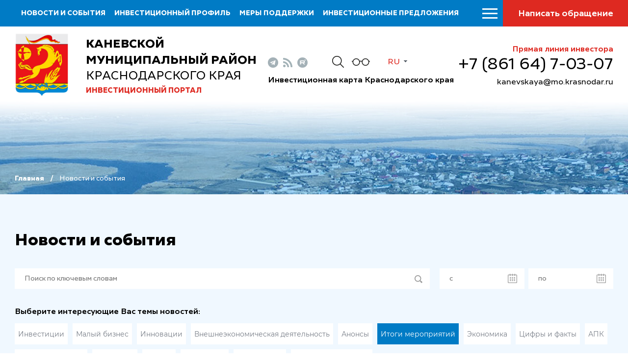

--- FILE ---
content_type: text/html; charset=windows-1251
request_url: https://kaninvest.ru/ru/news/?theme%5B0%5D=44&PAGEN_1=141
body_size: 11344
content:
<!DOCTYPE html>
<html lang="ru">
    <head>
        <meta name="viewport" content="width=device-width">
		<link rel="shortcut icon" type="image/x-icon" href="/bitrix/templates/adaptive.ru/favicon.ico" />
		<!--link rel="stylesheet" type="text/css" href="/bitrix/templates/adaptive.ru/common.css" /-->
		<meta http-equiv="Content-Type" content="text/html; charset=windows-1251" />
<meta name="robots" content="index, follow" />
<link href="/bitrix/cache/css/s1/adaptive.ru/kernel_main/kernel_main.css?16854725559387" type="text/css"  rel="stylesheet" />
<link href="/bitrix/cache/css/s1/adaptive.ru/template_5636b65e3214414eae986dd130332aa8/template_5636b65e3214414eae986dd130332aa8_2f79bdb2336e3a834f49df6de8ca1d00.css?168547255513449" type="text/css"  data-template-style="true"  rel="stylesheet" />
<script type="text/javascript">if(!window.BX)window.BX={message:function(mess){if(typeof mess=='object') for(var i in mess) BX.message[i]=mess[i]; return true;}};</script>
<script type="text/javascript">(window.BX||top.BX).message({'JS_CORE_LOADING':'Загрузка...','JS_CORE_NO_DATA':'- Нет данных -','JS_CORE_WINDOW_CLOSE':'Закрыть','JS_CORE_WINDOW_EXPAND':'Развернуть','JS_CORE_WINDOW_NARROW':'Свернуть в окно','JS_CORE_WINDOW_SAVE':'Сохранить','JS_CORE_WINDOW_CANCEL':'Отменить','JS_CORE_H':'ч','JS_CORE_M':'м','JS_CORE_S':'с','JSADM_AI_HIDE_EXTRA':'Скрыть лишние','JSADM_AI_ALL_NOTIF':'Показать все','JSADM_AUTH_REQ':'Требуется авторизация!','JS_CORE_WINDOW_AUTH':'Войти','JS_CORE_IMAGE_FULL':'Полный размер'});</script>
<script type="text/javascript">(window.BX||top.BX).message({'LANGUAGE_ID':'ru','FORMAT_DATE':'DD.MM.YYYY','FORMAT_DATETIME':'DD.MM.YYYY HH:MI:SS','COOKIE_PREFIX':'BITRIX_SM','SERVER_TZ_OFFSET':'10800','SITE_ID':'s1','USER_ID':'','SERVER_TIME':'1769000344','USER_TZ_OFFSET':'0','USER_TZ_AUTO':'Y','bitrix_sessid':'514c97d30a17c9f113565ac3629bda36'});</script>


<script type="text/javascript" src="/bitrix/cache/js/s1/adaptive.ru/kernel_main/kernel_main.js?1685473146241181"></script>
<script type="text/javascript">BX.setCSSList(['/bitrix/js/main/core/css/core.css']); </script>
<script type="text/javascript">BX.setJSList(['/bitrix/js/main/core/core.js','/bitrix/js/main/core/core_ajax.js','/bitrix/js/main/session.js','/bitrix/js/main/core/core_window.js','/bitrix/js/main/utils.js']); </script>

<script type="text/javascript">
bxSession.Expand(1440, '514c97d30a17c9f113565ac3629bda36', false, 'b4839950a28066c8e7649dd3c52a5610');
</script>
<link rel="alternate" type="application/rss+xml" title="Новости информационного портала" href="/ru/rss_news.php" />
		<!--link rel="stylesheet" type="text/css" href="/bitrix/templates/adaptive.ru/colors.css" /-->
		<title>Новости и события</title>
        <link href="/bitrix/templates/adaptive.ru/css/main.css?r=1748366832" rel="stylesheet"/>
        <link href="/bitrix/templates/adaptive.ru/css/jquery-ui.css" rel="stylesheet"/>
        <link href="/bitrix/templates/adaptive.ru/css/jquery-ui.structure.css" rel="stylesheet"/>
        <link href="/bitrix/templates/adaptive.ru/css/jquery-ui.theme.css" rel="stylesheet"/>
        <link href="/bitrix/templates/adaptive.ru/css/jquery.fancybox.css" rel="stylesheet"/>
        <link href="/bitrix/templates/adaptive.ru/css/jquery.formstyler.css" rel="stylesheet"/>
        <link href="/bitrix/templates/adaptive.ru/css/slick.css" rel="stylesheet"/>
        <link href="/bitrix/templates/adaptive.ru/css/animate.css" rel="stylesheet"/>
        <!--[if IE]>
            <script src="http://html5shiv.googlecode.com/svn/trunk/html5.js"></script>
        <![endif]-->
    </head>
    <body>
	<div id="panel" class="hidden-print"></div>
        <div class="wrap-320">
            <div class="nav-top">
			
                    <ul>
	                        <li><a href="/ru/news/">Новости и события</a></li>
	                        <li><a href="/ru/profile/">Инвестиционный профиль</a></li>
	                        <li><a href="/ru/v-pom-investoru/gos-munits-pod-investorov/">Меры поддержки</a></li>
	                        <li><a href="/ru/investitsionnye-predlozheniya/">Инвестиционные предложения</a></li>
	                        <li><a href="/ru/v-pom-investoru/">Инвестору</a></li>
	                        <li><a href="/ru/v-pom-predprin/">Предпринимателю</a></li>
	                        <li><a href="/ru/natsionalnye-proekty/">Национальные проекты</a></li>
	                        <li><a href="/ru/istorii-uspekha/">Истории успеха</a></li>
	                        <li><a href="/ru/kontakty/">Контакты</a></li>
	                    </ul>
					
			
                <div class="nav-btn__wrap">
                    <div class="menu-btn"><span></span></div>
                    <a href="/ru/search/" class="mob-search__btn"></a>
                    <a href="/ru/kontakty/feedback.php" class="nav-message__btn">Написать обращение</a>
                </div>
            </div>

		
		
            <div class="header inner">
                <div class="c-width">
                    <div class="header__flex">
                        <a href="/ru/" class="header__logo">
                            <img src="/img/gerb.png" alt="">
                            <div class="header-logo__desc">
                                <p class="header-logo__txt"><b>Каневской муниципальный район</b>Краснодарского края</p>
                                <p class="header-logo__txt2">Инвестиционный портал</p>
                            </div>
                        </a>
                        <div class="header__center">
                            <div class="header__center-flex">
                                <div class="header__soc-wrap">
                                    <div class="header__soc">
                                                                                <a href="https://t.me/investkuban" class="telegram" target="_blank"></a>
                                        <a href="/ru/rss_news.php" class="rss"></a>
                                        <a href="https://rutube.ru/channel/23892772/" class="youtube" target="_blank"></a>
                                    </div>
                                </div>
                                <a href="/ru/search/" class="header__search-btn"></a>
                                <a href="?stype=special" class="im-version"></a>
                                <div class="language-sel">
                                    <div class="active">Ru</div>
                                    <a class="dropdown" href="/en/">En</a>
                                </div>
                            </div>
                            <a href="https://investkuban.ru/map/" target="_blank" class="header__map">Инвестиционная карта Краснодарского края</a>
                        </div>
                        <div class="header__invest">
                            <p class="hedline">Прямая линия инвестора</p>
                            <a href="tel:+7&#40;86164&#41;70307" class="phone">&#43;7 &#40;861 64&#41; 7-03-07</a>
                            <!--a href="mailto:<a class="txttohtmllink" href="mailto:kanevskaya@mo.krasnodar.ru" title="Написать письмо">kanevskaya@mo.krasnodar.ru</a>" class="mail"--><a class="txttohtmllink" href="mailto:kanevskaya@mo.krasnodar.ru" title="Написать письмо">kanevskaya@mo.krasnodar.ru</a><!--/a-->
                        </div>
                    </div>
                </div>
            </div>
			
            <div class="menu-s inner">
                <div class="c-width">
				

                    <div class="menu-s__flex">
                        <div class="logo-mob"><img src="/img/gerb.png" alt=""></div>



		
						
                        <ul class="menu-s__item">
                            <li class="headline"><a href="/ru/news/">Новости и события</a><div class="arrow"></div></li>
											
                        </ul>
			
			
		

	


		
						
                        <ul class="menu-s__item">
                            <li class="headline"><a href="/ru/profile/">Инвестиционный профиль</a><div class="arrow"></div></li>
								                            <ul class="second-lvl">
																				<li><a href="/ru/profile/obshchaya-kharakteristika.php">Общая характеристика</a></li>
																				<li><a href="/ru/profile/resursnaya-baza.php">Ресурсная база</a></li>
																				<li><a href="/ru/profile/transportnaya-infrastruktura.php">Транспортная инфраструктура</a></li>
																				<li><a href="/ru/profile/sotsialno-ekonomicheskie-pokazateli.php">Социально-экономические показатели</a></li>
																				<li><a href="/dashboard/?language=ru">Инвестиционные данные</a></li>
																				<li><a href="/ru/profile/prioritetnye-otrasli-dlya-privlecheniya-investitsiy.php">Приоритетные отрасли для привлечения инвестиций</a></li>
																				<li><a href="/ru/profile/fotogalereya.php">Фотогалерея</a></li>
																				<li><a href="/ru/profile/konkurentnye-preimushchestva.php">Конкурентные преимущества</a></li>
																				<li><a href="/ru/profile/istorii-uspekha.php">Истории успеха</a></li>
																				<li><a href="/ru/profile/investitsionnye-proekty-i-ploshchadki.php">Инвестиционные проекты и площадки</a></li>
																				<li><a href="/ru/profile/gosudarstvennaya-i-munitsipalnaya-podderzhka.php">Государственная и муниципальная поддержка</a></li>
																				<li><a href="/ru/profile/investitsionnyy-upolnomochennyy.php">Инвестиционный уполномоченный</a></li>
										                            </ul>
											
                        </ul>
			
			
		

	


		
			
		

	


		
			
		

	


		
			
		

	


		
			
		

	


		
			
		

	


		
			
		

	


		
			
		

	


		
			
		

	


		
			
		

	


		
			
		

	


		
			
		

	


		
			
		

	


		
						
                        <ul class="menu-s__item">
                            <li class="headline"><a href="/ru/v-pom-investoru/gos-munits-pod-investorov/">Меры поддержки</a><div class="arrow"></div></li>
											
                        </ul>
			
			
		

	


		
						
                        <ul class="menu-s__item">
                            <li class="headline"><a href="/ru/investitsionnye-predlozheniya/">Инвестиционные предложения</a><div class="arrow"></div></li>
								                            <ul class="second-lvl">
																				<li><a href="/ru/investitsionnye-predlozheniya/predostavlenie-zemelnykh-uchastkov/">Предоставление земельных участков</a></li>
																				<li><a href="/ru/investitsionnye-predlozheniya/invprj.php">Инвестиционные проекты</a></li>
																				<li><a href="/ru/investitsionnye-predlozheniya/invplosch.php">Инвестиционно привлекательные земельные участки</a></li>
										                            </ul>
											
                        </ul>
			
			
		

	


		
			
		

	


		
			
		

	


		
			
		

	


		
						
                        <ul class="menu-s__item">
                            <li class="headline"><a href="/ru/v-pom-investoru/">Инвестору</a><div class="arrow"></div></li>
								                            <ul class="second-lvl">
																				<li><a href="/ru/v-pom-investoru/strat-planir-invest-razv/">Инвестиционная стратегия Краснодарского края</a></li>
																				<li><a href="/ru/v-pom-investoru/investitsionnyy-upolnomochennyy/index.php">Инвестиционный уполномоченный</a></li>
																				<li><a href="/ru/v-pom-investoru/zakon-ofits-dok/">Законодательство и официальные документы</a></li>
																				<li><a href="/dashboard/">Инвестиционные данные</a></li>
																				<li><a href="/ru/v-pom-investoru/realizovannye-i-realizuemye-proekty/index.php">Успешно реализованные и реализуемые проекты</a></li>
																				<li><a href="/ru/v-pom-investoru/munitsipalnyy-investitsionnyy-standart/">Муниципальный инвестиционный стандарт</a></li>
																				<li><a href="https://investkuban.ru/invest/">Типовая методика разработки бизнес-планов и анализа инвестиционных проектов</a></li>
																				<li><a href="/ru/v-pom-investoru/gos-munits-pod-investorov/">Поддержка инвесторов</a></li>
																				<li><a href="/ru/v-pom-investoru/soprovozhdenie-investitsionnykh-proektov/">Сопровождение инвестиционных проектов</a></li>
																				<li><a href="/ru/v-pom-investoru/gosudarstvenno-chastnoe-partnerstvo/">Государственно-частное партнерство</a></li>
																				<li><a href="https://investkuban.ru/invest/#attention_banner">Информация о действующих налогах и сборах</a></li>
																				<li><a href="/ru/v-pom-investoru/plan-sozdaniya-invest-obektov/">План создания инвестиционных объектов и объектов инфраструктуры</a></li>
																				<li><a href="/ru/v-pom-investoru/adresa-i-telefony-organizatsiy-vzaimodeystvuyushchikh-s-investorami/">Информация об организациях, взаимодействующих с инвесторами</a></li>
																				<li><a href="/ru/v-pom-investoru/goryachaya-liniya/">"Горячая линия" по вопросам улучшения инвестиционного климата</a></li>
																				<li><a href="https://investkuban.ru/upload/InvestNavigatorR.pdf">Путеводитель инвестора</a></li>
																				<li><a href="/ru/v-pom-investoru/files/export_2022.pdf">О развитии экспортной деятельности</a></li>
																				<li><a href="/ru/v-pom-investoru/arkhiv/">Архив</a></li>
																				<li><a href="/ru/v-pom-investoru/film-o-krasnodarskom-krae.php">Фильм о Краснодарском крае</a></li>
																				<li><a href="/ru/v-pom-investoru/sektor-investitsionnoy-politiki/">Сектор инвестиционной политики</a></li>
										                            </ul>
											
                        </ul>
			
			
		

	


		
			
		

	


		
			
		

	


		
			
		

	


		
			
		

	


		
			
		

	


		
			
		

	


		
			
		

	


		
			
		

	


		
			
		

	


		
			
		

	


		
			
		

	


		
			
		

	


		
			
		

	


		
			
		

	


		
			
		

	


		
			
		

	


		
			
		

	


		
			
		

	


		
			
		

	


		
						
                        <ul class="menu-s__item">
                            <li class="headline"><a href="/ru/v-pom-predprin/">Предпринимателю</a><div class="arrow"></div></li>
								                            <ul class="second-lvl">
																				<li><a href="/ru/v-pom-predprin/zakon-ofits-dok/">Законодательство и официальные документы</a></li>
																				<li><a href="/ru/v-pom-predprin/podderzhka-malogo-i-srednego-predprinimatelstva/">Поддержка малого и среднего предпринимательства</a></li>
																				<li><a href="/ru/v-pom-predprin/goryachaya-liniya/index.php">Горячая линия</a></li>
																				<li><a href="/ru/v-pom-predprin/sovet-po-predprin/index.php">Совет по предпринимательству</a></li>
																				<li><a href="https://moibiz93.ru/about/business-fund/">Фонд развития бизнеса Краснодарского края</a></li>
																				<li><a href="http://gfkuban.ru/cpp/">Центр поддержки предпринимательства</a></li>
																				<li><a href="http://fmkk.ru/">Фонд микрофинансирования Краснодаского края</a></li>
																				<li><a href="/ru/v-pom-predprin/inform-materialy/">Важно</a></li>
																				<li><a href="/ru/v-pom-predprin/reestr-subektov-msp/">Реестр субъектов малого и среднего предпринимательства - получателей поддержки</a></li>
																				<li><a href="/ru/v-pom-predprin/upolnomochennyy-po-zashchite-prav-predprinimateley-obshchestvennyy-predstavitel-v-munitsipalnom-obra.php">Уполномоченный по защите прав предпринимателей, общественный представитель в муниципальном образовании Каневской район</a></li>
																				<li><a href="https://innofund23.ru/">Фонд развития инноваций Краснодарского края</a></li>
																				<li><a href="https://corpmsp.ru/">Федеральная корпорация по развитию малого и среднего предпринимательства</a></li>
																				<li><a href="https://kuban.tpprf.ru/">Торгово-промышленная палата Краснодарского края</a></li>
										                            </ul>
											
                        </ul>
			
			
		

	


		
			
		

	


		
			
		

	


		
			
		

	


		
			
		

	


		
			
		

	


		
			
		

	


		
			
		

	


		
			
		

	


		
			
		

	


		
			
		

	


		
			
		

	


		
			
		

	


		
			
		

	


		
						
                        <ul class="menu-s__item">
                            <li class="headline"><a href="/ru/natsionalnye-proekty/">Национальные проекты</a><div class="arrow"></div></li>
											
                        </ul>
			
			
		

	


		
						
                        <ul class="menu-s__item">
                            <li class="headline"><a href="/ru/istorii-uspekha/">Истории успеха</a><div class="arrow"></div></li>
											
                        </ul>
			
			
		

	


		
						
                        <ul class="menu-s__item">
                            <li class="headline"><a href="/ru/kontakty/">Контакты</a><div class="arrow"></div></li>
								                            <ul class="second-lvl">
																				<li><a href="/ru/kontakty/">Контакты</a></li>
																				<li><a href="/ru/kontakty/feedback.php">Обратная связь</a></li>
																				<li><a href="/ru/kontakty/politika-konfidentsialnosti.php">Политика конфиденциальности персональной информации</a></li>
																				<li><a href="/ru/kontakty/poleznye-ssylki/">Полезные ссылки</a></li>
										                            </ul>
											
                        </ul>
			
			
		

	


		
			
		

	


		
			
		

	


		
			
		

	


		
			
		

	

                    </div>

					
				
                </div>
            </div>
		
		
		
		

            <div class="inner-breadcrumbs">
                <div class="c-width">
                    <div class="inner-breadcrumbs__flex">
					
					<ul class="breadcrumb hidden-print"><li><a href="/ru/" title="Главная" class="breadcrumb__link">Главная</a></li><li><span class="breadcrumb__stat">Новости и события</span></li></ul> 
					
                    </div>
                </div>
            </div>
            
            <div class="inner-c blue-bg">
                <div class="c-width">
                    <div class="i-content">

			
			
<h1 class="zagolovok">Новости и события</h1>

        

 




                         <div class="news-filter"><form action="/ru/news/" method="get">
                             <div class="news-filter__flex">
                                 <div class="input-wrap news__inp-search">
                                     <input type="text" placeholder="Поиск по ключевым словам" name="name" value="">
                                     <div class="search-ico"></div>
                                 </div>
                                 <div class="input-wrap news__inp-calendar">
                                     <input type="text" placeholder="c" name="from" value="">
                                     <div class="calendar-ico"></div>
                                 </div>
                                 <div class="input-wrap news__inp-calendar">
                                     <input type="text" placeholder="по" name="to" value="">
                                     <div class="calendar-ico"></div>
                                 </div>
                             </div>
                             <p class="news-filter__label">Выберите интересующие Вас темы новостей:</p>
                             <div class="news-filter__check">							 
	
                                 <div class="news__check-wrap">
                                     <input type="checkbox" name="theme[]" id="thm-1" value="40">
                                     <label for="thm-1">Инвестиции</label>
                                 </div>
		
                                 <div class="news__check-wrap">
                                     <input type="checkbox" name="theme[]" id="thm-2" value="41">
                                     <label for="thm-2">Малый бизнес</label>
                                 </div>
		
                                 <div class="news__check-wrap">
                                     <input type="checkbox" name="theme[]" id="thm-3" value="42">
                                     <label for="thm-3">Инновации</label>
                                 </div>
		
                                 <div class="news__check-wrap">
                                     <input type="checkbox" name="theme[]" id="thm-4" value="43">
                                     <label for="thm-4">Внешнеэкономическая деятельность</label>
                                 </div>
		
                                 <div class="news__check-wrap">
                                     <input type="checkbox" name="theme[]" id="thm-5" value="59">
                                     <label for="thm-5">Анонсы</label>
                                 </div>
		
                                 <div class="news__check-wrap">
                                     <input type="checkbox" name="theme[]" id="thm-6" value="44" checked="checked">
                                     <label for="thm-6">Итоги мероприятий</label>
                                 </div>
		
                                 <div class="news__check-wrap">
                                     <input type="checkbox" name="theme[]" id="thm-7" value="60">
                                     <label for="thm-7">Экономика</label>
                                 </div>
		
                                 <div class="news__check-wrap">
                                     <input type="checkbox" name="theme[]" id="thm-8" value="61">
                                     <label for="thm-8">Цифры и факты</label>
                                 </div>
		
                                 <div class="news__check-wrap">
                                     <input type="checkbox" name="theme[]" id="thm-9" value="62">
                                     <label for="thm-9">АПК</label>
                                 </div>
		
                                 <div class="news__check-wrap">
                                     <input type="checkbox" name="theme[]" id="thm-10" value="63">
                                     <label for="thm-10">Промышленность</label>
                                 </div>
		
                                 <div class="news__check-wrap">
                                     <input type="checkbox" name="theme[]" id="thm-11" value="64">
                                     <label for="thm-11">Медицина</label>
                                 </div>
		
                                 <div class="news__check-wrap">
                                     <input type="checkbox" name="theme[]" id="thm-12" value="65">
                                     <label for="thm-12">Туризм</label>
                                 </div>
		
                                 <div class="news__check-wrap">
                                     <input type="checkbox" name="theme[]" id="thm-13" value="66">
                                     <label for="thm-13">Виноделие</label>
                                 </div>
		
                                 <div class="news__check-wrap">
                                     <input type="checkbox" name="theme[]" id="thm-14" value="67">
                                     <label for="thm-14">Нацпроекты</label>
                                 </div>
		
                                 <div class="news__check-wrap">
                                     <input type="checkbox" name="theme[]" id="thm-15" value="83">
                                     <label for="thm-15">Импортозамещение</label>
                                 </div>
								 
                             </div>
                             <p class="news-filter__label">Выберите интересующий Вас уровень новостей:</p>
                             <div class="news-filter__check">

                                 <div class="news__check-wrap">
                                     <input type="checkbox" name="source[]" id="lvl-1" value="45">
                                     <label for="lvl-1">Федеральные</label>
                                 </div>
	
                                 <div class="news__check-wrap">
                                     <input type="checkbox" name="source[]" id="lvl-2" value="46">
                                     <label for="lvl-2">Краевые</label>
                                 </div>
	
                                 <div class="news__check-wrap">
                                     <input type="checkbox" name="source[]" id="lvl-3" value="47">
                                     <label for="lvl-3">Муниципальные</label>
                                 </div>
								 
                             </div>
                             <p class="news-filter__txt">Если вы не заполнили форму, отображаются все новости</p>
                             <div class="news-filter__btns">
                                 <button class="news-filter__btn" type="submit" name="select" value="1">ВЫБРАТЬ НОВОСТИ</button>
                                 <button class="news-filter__btn" type="submit" name="reset" value="1">СБРОСИТЬ</button>
                             </div>
                         </form></div>
                    </div>
                </div>
            </div>
            
            <div class="inner-c">
                <div class="c-width">
                    <div class="i-content">





                        <div class="news-flex">


		
	
                            <div class="news-item" id="bx_1454625752_1359">
                                <div class="news-item__foto">
                                    <img src="/upload/resize_cache/iblock/7b6/112_112_102af9963a95609049b4c7eaf88327551/7b67d7f9cdb040ed0efa3fb37087b786.jpg" alt="">
																					                                    <span class="news-item__tag">Итоги мероприятий</span>
																					                                </div>
                                <p class="news-item__date">30 Октября 2015</p>
                                <a href="/ru/news/vneshekonombank-nachal-prinimat-zajavki-na-soiskanie-premii-razvitija-2016-goda/" class="news-item__link">Внешэкономбанк начал принимать заявки на соискание «Премии развития» 2016 года</a>
                                <div class="news-tags" style="height: 30px;overflow:hidden">
<a href="/ru/search/?tags=" class="news-tag"></a>								
								
                                </div>
                            </div>
	
	

	

		
	
                            <div class="news-item" id="bx_1454625752_1358">
                                <div class="news-item__foto">
                                    <img src="/upload/resize_cache/iblock/61c/112_112_102af9963a95609049b4c7eaf88327551/61c219327b477889a37865600086be26.jpg" alt="">
																					                                    <span class="news-item__tag">Итоги мероприятий</span>
																					                                </div>
                                <p class="news-item__date">30 Октября 2015</p>
                                <a href="/ru/news/vlasti-krasnodara-i-tureckie-biznesmeny-obsudili-vzaimodejstvie-v-investicionnoj-sfere/" class="news-item__link">Власти Краснодара и турецкие бизнесмены обсудили взаимодействие в инвестиционной сфере</a>
                                <div class="news-tags" style="height: 30px;overflow:hidden">
<a href="/ru/search/?tags=" class="news-tag"></a>								
								
                                </div>
                            </div>
	
	

	

		
	
                            <div class="news-item" id="bx_1454625752_1355">
                                <div class="news-item__foto">
                                    <img src="/upload/resize_cache/iblock/4da/112_112_102af9963a95609049b4c7eaf88327551/4da6e3efa4603b80f569689760b58a50.jpg" alt="">
																					                                    <span class="news-item__tag">Итоги мероприятий</span>
																					                                </div>
                                <p class="news-item__date">30 Октября 2015</p>
                                <a href="/ru/news/v-sochi-segodnja-otkrylsja-ubilejnyj-xv-mezhdunarodnyj-detskij-festival-kinotavrik/" class="news-item__link">В Сочи сегодня открылся юбилейный XV Международный детский фестиваль «Кинотаврик»</a>
                                <div class="news-tags" style="height: 30px;overflow:hidden">
<a href="/ru/search/?tags=" class="news-tag"></a>								
								
                                </div>
                            </div>
	
	

	

		
	
                            <div class="news-item" id="bx_1454625752_1354">
                                <div class="news-item__foto">
                                    <img src="/upload/resize_cache/iblock/6d1/112_112_102af9963a95609049b4c7eaf88327551/6d1fff48a4208af4c0980a57866c285b.jpg" alt="">
																					                                    <span class="news-item__tag">Итоги мероприятий</span>
																					                                </div>
                                <p class="news-item__date">30 Октября 2015</p>
                                <a href="/ru/news/sostoyalas-lektsiya-po-voprosu-primeneniya-kraevykh-zakonov-prinyatykh-v-podderzhku-malogo-i-sredneg/" class="news-item__link">Состоялась лекция по вопросу применения краевых Законов, принятых в поддержку малого и среднего предпринимательства</a>
                                <div class="news-tags" style="height: 30px;overflow:hidden">
<a href="/ru/search/?tags=" class="news-tag"></a>								
								
                                </div>
                            </div>
	
	

	

		
	
                            <div class="news-item" id="bx_1454625752_1350">
                                <div class="news-item__foto">
                                    <img src="/upload/resize_cache/iblock/212/112_112_102af9963a95609049b4c7eaf88327551/212b8cd2c033584be7a4fead07f8512a.jpg" alt="">
																					                                    <span class="news-item__tag">Итоги мероприятий</span>
																					                                </div>
                                <p class="news-item__date">29 Октября 2015</p>
                                <a href="/ru/news/v-krasnodarskom-krae-vnedrjat-standart-razvitija-konkurencii/" class="news-item__link">В Краснодарском крае внедрят Стандарт развития конкуренции</a>
                                <div class="news-tags" style="height: 30px;overflow:hidden">
<a href="/ru/search/?tags=" class="news-tag"></a>								
								
                                </div>
                            </div>
	
	

	

		
	
                            <div class="news-item" id="bx_1454625752_1348">
                                <div class="news-item__foto">
                                    <img src="/upload/resize_cache/iblock/41e/112_112_102af9963a95609049b4c7eaf88327551/41e16753d2843c6fb90b1d49c41ffbd6.jpg" alt="">
																					                                    <span class="news-item__tag">Итоги мероприятий</span>
																					                                </div>
                                <p class="news-item__date">28 Октября 2015</p>
                                <a href="/ru/news/bolee-sotni-trenerov-iz-40-gosudarstv-sobralis-v-sochi-na-simpoziume-al-jansa-evropejskikh-trenerski/" class="news-item__link">Более сотни тренеров из 40 государств собрались в Сочи на Симпозиуме Альянса европейских тренерских ассоциаций</a>
                                <div class="news-tags" style="height: 30px;overflow:hidden">
<a href="/ru/search/?tags=" class="news-tag"></a>								
								
                                </div>
                            </div>
	
	

	

		
	
                            <div class="news-item" id="bx_1454625752_1342">
                                <div class="news-item__foto">
                                    <img src="/upload/resize_cache/iblock/75a/112_112_102af9963a95609049b4c7eaf88327551/75a1428661907fd09f6a4dc1fa13b905.jpg" alt="">
																					                                    <span class="news-item__tag">Итоги мероприятий</span>
																					                                </div>
                                <p class="news-item__date">28 Октября 2015</p>
                                <a href="/ru/news/na-kubani-konservnye-predprijatija-pererabotali-svyshe-101-tysjachi-tonn-kukuruzy-sakharnoj/" class="news-item__link">На Кубани консервные предприятия переработали свыше 101 тысячи тонн кукурузы сахарной</a>
                                <div class="news-tags" style="height: 30px;overflow:hidden">
<a href="/ru/search/?tags=" class="news-tag"></a>								
								
                                </div>
                            </div>
	
	

	

		
	
                            <div class="news-item" id="bx_1454625752_1338">
                                <div class="news-item__foto">
                                    <img src="/upload/resize_cache/iblock/0be/112_112_102af9963a95609049b4c7eaf88327551/0bea590bd3494d008bf482952a124c3c.jpg" alt="">
																					                                    <span class="news-item__tag">Итоги мероприятий</span>
																					                                </div>
                                <p class="news-item__date">27 Октября 2015</p>
                                <a href="/ru/news/v-sochi-projdet-festival-rossijsko-nemeckogo-sovremennogo-iskusstva-kvadrolog/" class="news-item__link">В Сочи пройдет фестиваль российско-немецкого современного искусства «Квадролог»</a>
                                <div class="news-tags" style="height: 30px;overflow:hidden">
<a href="/ru/search/?tags=" class="news-tag"></a>								
								
                                </div>
                            </div>
	
	

	

		
	
                            <div class="news-item" id="bx_1454625752_1332">
                                <div class="news-item__foto">
                                    <img src="/upload/resize_cache/iblock/cc1/112_112_102af9963a95609049b4c7eaf88327551/cc15a7fd2707d07ce28a8b4c51acade5.jpg" alt="">
																					                                    <span class="news-item__tag">Итоги мероприятий</span>
																					                                </div>
                                <p class="news-item__date">26 Октября 2015</p>
                                <a href="/ru/news/na-kubani-firma-kalorija-otkryla-cekh-po-izgotovleniu-elitnykh-syrov-v-kanevskom-rajone/" class="news-item__link">На Кубани фирма «Калория» открыла цех по изготовлению элитных сыров в Каневском районе</a>
                                <div class="news-tags" style="height: 30px;overflow:hidden">
<a href="/ru/search/?tags=" class="news-tag"></a>								
								
                                </div>
                            </div>
	
	

	

		
	
                            <div class="news-item" id="bx_1454625752_1330">
                                <div class="news-item__foto">
                                    <img src="/upload/resize_cache/iblock/e65/112_112_102af9963a95609049b4c7eaf88327551/e655b5348f1d62cc1e64330f10c906fa.jpg" alt="">
																					                                    <span class="news-item__tag">Итоги мероприятий</span>
																					                                </div>
                                <p class="news-item__date">26 Октября 2015</p>
                                <a href="/ru/news/v-sochi-projdet-xiii-specializirovannaja-vystavka-produktov-pitanija-expofood/" class="news-item__link">В Сочи пройдет XIII специализированная выставка продуктов питания «ExpoFood»</a>
                                <div class="news-tags" style="height: 30px;overflow:hidden">
<a href="/ru/search/?tags=" class="news-tag"></a>								
								
                                </div>
                            </div>
	
	

	

		
	
                            <div class="news-item" id="bx_1454625752_1329">
                                <div class="news-item__foto">
                                    <img src="/upload/resize_cache/iblock/242/112_112_102af9963a95609049b4c7eaf88327551/2426cb4be26f82ffc740d47864bd7216.jpg" alt="">
																					                                    <span class="news-item__tag">Итоги мероприятий</span>
																					                                </div>
                                <p class="news-item__date">26 Октября 2015</p>
                                <a href="/ru/news/predstavitelej-kubanskikh-kompanij-priglashaut-na-pervyj-mezhdunarodnyj-investicionnyj-forum-v-gagau/" class="news-item__link">Представителей кубанских компаний приглашают на первый Международный инвестиционный форум в Гагаузию</a>
                                <div class="news-tags" style="height: 30px;overflow:hidden">
<a href="/ru/search/?tags=" class="news-tag"></a>								
								
                                </div>
                            </div>
	
	

	

		
	
                            <div class="news-item" id="bx_1454625752_1320">
                                <div class="news-item__foto">
                                    <img src="/upload/resize_cache/iblock/a5f/112_112_102af9963a95609049b4c7eaf88327551/a5fc226ef0c04dfe6ce83526dba72b93.jpg" alt="">
																					                                    <span class="news-item__tag">Итоги мероприятий</span>
																					                                </div>
                                <p class="news-item__date">23 Октября 2015</p>
                                <a href="/ru/news/nazvany-luchshie-avtocentry-krasnodarskogo-kraja/" class="news-item__link">Названы лучшие автоцентры Краснодарского края</a>
                                <div class="news-tags" style="height: 30px;overflow:hidden">
<a href="/ru/search/?tags=" class="news-tag"></a>								
								
                                </div>
                            </div>
	
	

	

		
	
                            <div class="news-item" id="bx_1454625752_1317">
                                <div class="news-item__foto">
                                    <img src="/upload/resize_cache/iblock/78f/112_112_102af9963a95609049b4c7eaf88327551/78f0a7d12e77df2f863c904444fed58e.jpg" alt="">
																					                                    <span class="news-item__tag">Итоги мероприятий</span>
																					                                </div>
                                <p class="news-item__date">22 Октября 2015</p>
                                <a href="/ru/news/letom-2016-goda-zapustjat-pervye-reguljarnye-rejsy-mezhdu-sochi-i-gorodami-kitaja/" class="news-item__link">Летом 2016 года запустят первые регулярные рейсы между Сочи и городами Китая</a>
                                <div class="news-tags" style="height: 30px;overflow:hidden">
<a href="/ru/search/?tags=" class="news-tag"></a>								
								
                                </div>
                            </div>
	
	

	

		
	
                            <div class="news-item" id="bx_1454625752_1316">
                                <div class="news-item__foto">
                                    <img src="/upload/resize_cache/iblock/ae9/112_112_102af9963a95609049b4c7eaf88327551/ae9552864ee771ab43221d917a189b28.jpg" alt="">
																					                                    <span class="news-item__tag">Итоги мероприятий</span>
																					                                </div>
                                <p class="news-item__date">22 Октября 2015</p>
                                <a href="/ru/news/krasnodar-i-sochi-voshli-v-pjaterku-luchshikh-dlja-zhizni-gorodov-rossii/" class="news-item__link">Краснодар и Сочи вошли в пятерку лучших для жизни городов России</a>
                                <div class="news-tags" style="height: 30px;overflow:hidden">
<a href="/ru/search/?tags=" class="news-tag"></a>								
								
                                </div>
                            </div>
	
	

	

		
	
                            <div class="news-item" id="bx_1454625752_1307">
                                <div class="news-item__foto">
                                    <img src="/upload/resize_cache/iblock/a32/112_112_102af9963a95609049b4c7eaf88327551/a3200c07f7c06ab62684fc443afc15d6.jpg" alt="">
																					                                    <span class="news-item__tag">Итоги мероприятий</span>
																					                                </div>
                                <p class="news-item__date">20 Октября 2015</p>
                                <a href="/ru/news/predstaviteli-krasnodarskogo-kraja-primut-uchastie-v-mezhdunarodnom-forume-social-nykh-predprinimate/" class="news-item__link">Представители Краснодарского края примут участие в «Международном Форуме социальных предпринимателей и инвесторов»</a>
                                <div class="news-tags" style="height: 30px;overflow:hidden">
<a href="/ru/search/?tags=" class="news-tag"></a>								
								
                                </div>
                            </div>
	
	

	

		
	
                            <div class="news-item" id="bx_1454625752_1306">
                                <div class="news-item__foto">
                                    <img src="/upload/resize_cache/iblock/fea/112_112_102af9963a95609049b4c7eaf88327551/fea1b6e1cbad6a309055eb25cae5ad60.jpg" alt="">
																					                                    <span class="news-item__tag">Итоги мероприятий</span>
																					                                </div>
                                <p class="news-item__date">20 Октября 2015</p>
                                <a href="/ru/news/v-krasnodare-projdet-festival-vechevoj-kolokol/" class="news-item__link">В Краснодаре пройдет Фестиваль «Вечевой колокол»</a>
                                <div class="news-tags" style="height: 30px;overflow:hidden">
<a href="/ru/search/?tags=" class="news-tag"></a>								
								
                                </div>
                            </div>
	
	

	

		
	
                            <div class="news-item" id="bx_1454625752_1305">
                                <div class="news-item__foto">
                                    <img src="/upload/resize_cache/iblock/692/112_112_102af9963a95609049b4c7eaf88327551/6923ce5a6afc97a8978b779f24fe7199.jpg" alt="">
																					                                    <span class="news-item__tag">Итоги мероприятий</span>
																					                                </div>
                                <p class="news-item__date">20 Октября 2015</p>
                                <a href="/ru/news/v-sochi-projdet-mezhdunarodnyj-turistskij-forum/" class="news-item__link">В Сочи пройдет Международный туристский форум</a>
                                <div class="news-tags" style="height: 30px;overflow:hidden">
<a href="/ru/search/?tags=" class="news-tag"></a>								
								
                                </div>
                            </div>
	
	

	

		
	
                            <div class="news-item" id="bx_1454625752_1302">
                                <div class="news-item__foto">
                                    <img src="/upload/resize_cache/iblock/a97/112_112_102af9963a95609049b4c7eaf88327551/a97df757571f9b25c8bd7f139767dbae.jpg" alt="">
																					                                    <span class="news-item__tag">Итоги мероприятий</span>
																					                                </div>
                                <p class="news-item__date">19 Октября 2015</p>
                                <a href="/ru/news/krasnodar-poluchit-grant-na-nauchnuu-rabotu-po-strategicheskomu-upravleniu-ekonomicheskim-razvitiem-/" class="news-item__link">Краснодар получит грант на научную работу по стратегическому управлению экономическим развитием региона</a>
                                <div class="news-tags" style="height: 30px;overflow:hidden">
<a href="/ru/search/?tags=" class="news-tag"></a>								
								
                                </div>
                            </div>
	
	

	

		
	
                            <div class="news-item" id="bx_1454625752_1297">
                                <div class="news-item__foto">
                                    <img src="/upload/resize_cache/iblock/2a2/112_112_102af9963a95609049b4c7eaf88327551/2a221b604a9e5792d878fc866bd021a3.jpg" alt="">
																					                                    <span class="news-item__tag">Итоги мероприятий</span>
																					                                </div>
                                <p class="news-item__date">16 Октября 2015</p>
                                <a href="/ru/news/konsolidirovannyj-budzhet-krasnodarskogo-kraja-popolnilsja-na-147-mlrd-rublej-/" class="news-item__link">Консолидированный бюджет Краснодарского края пополнился на 147 млрд. рублей </a>
                                <div class="news-tags" style="height: 30px;overflow:hidden">
<a href="/ru/search/?tags=" class="news-tag"></a>								
								
                                </div>
                            </div>
	
	

	

		
	
                            <div class="news-item" id="bx_1454625752_1292">
                                <div class="news-item__foto">
                                    <img src="/upload/resize_cache/iblock/65a/112_112_102af9963a95609049b4c7eaf88327551/65acf4fd58b7e857e083a43083dbf4f9.jpg" alt="">
																					                                    <span class="news-item__tag">Итоги мероприятий</span>
																					                                </div>
                                <p class="news-item__date">15 Октября 2015</p>
                                <a href="/ru/news/kubanskij-proizvoditel-vina-kandidat-na-rossijskij-znak-kachestva/" class="news-item__link">Кубанский производитель вина - кандидат на Российский Знак качества</a>
                                <div class="news-tags" style="height: 30px;overflow:hidden">
<a href="/ru/search/?tags=" class="news-tag"></a>								
								
                                </div>
                            </div>
	
	

	
				</div>
	<ul class="pagination" style="flex-wrap: wrap;">
	
			<a href="/ru/news/?theme%5B0%5D=44" class="first"></a>
		<a href="/ru/news/?theme%5B0%5D=44&amp;PAGEN_1=140" id="navigation_1_previous_page" class="prev"></a>
	
		<!--div class="navigation-arrows">
			<span class="arrow">&larr;</span><span class="ctrl"> ctrl</span>&nbsp;<a href="/ru/news/?theme%5B0%5D=44&amp;PAGEN_1=140" id="navigation_1_previous_page">предыдущая</a>&nbsp;<a href="/ru/news/?theme%5B0%5D=44&amp;PAGEN_1=142" id="navigation_1_next_page">следующая</a>&nbsp;<span class="ctrl">ctrl </span><span class="arrow">&rarr;</span>
		</div>

		<div class="navigation-pages">
			<span class="navigation-title">Страницы:</span-->
				<a href="/ru/news/?theme%5B0%5D=44">1</a>
				<a href="/ru/news/?theme%5B0%5D=44&amp;PAGEN_1=2">2</a>
	<span style="margin-right: 9px">...</span>			<a href="/ru/news/?theme%5B0%5D=44&amp;PAGEN_1=139">139</a>
				<a href="/ru/news/?theme%5B0%5D=44&amp;PAGEN_1=140">140</a>
				<a href="/ru/news/?theme%5B0%5D=44&amp;PAGEN_1=141" class="active">141</a>
				<a href="/ru/news/?theme%5B0%5D=44&amp;PAGEN_1=142">142</a>
				<a href="/ru/news/?theme%5B0%5D=44&amp;PAGEN_1=143">143</a>
	<span style="margin-right: 9px">...</span>			<a href="/ru/news/?theme%5B0%5D=44&amp;PAGEN_1=145">145</a>
				<a href="/ru/news/?theme%5B0%5D=44&amp;PAGEN_1=146">146</a>
		
                            <a href="/ru/news/?theme%5B0%5D=44&amp;PAGEN_1=142" id="navigation_1_next_page" class="next"></a>
                            <a href="/ru/news/?theme%5B0%5D=44&amp;PAGEN_1=146" class="last"></a>
                        </ul>
<script type="text/javascript">
	BX.bind(document, "keydown", function (event) {

		event = event || window.event;
		if (!event.ctrlKey)
			return;

		var target = event.target || event.srcElement;
		if (target && target.nodeName && (target.nodeName.toUpperCase() == "INPUT" || target.nodeName.toUpperCase() == "TEXTAREA"))
			return;

		var key = (event.keyCode ? event.keyCode : (event.which ? event.which : null));
		if (!key)
			return;

		var link = null;
		if (key == 39)
			link = BX('navigation_1_next_page');
		else if (key == 37)
			link = BX('navigation_1_previous_page');

		if (link && link.href)
			document.location = link.href;
	});
</script> 
<br />



                    </div>
                </div>
            </div>
		

            
            <div class="footer">
                <div class="c-width">
                    <div class="footer-flex">
                        <div class="f-left">
                            <div class="f-logo">
                                <img src="/img/gerb.png" alt="">
                                <div class="f-logo__desc">
                                    <p class="f-logo__txt"><b>Каневской муниципальный район</b>Краснодарского края</p>
                                    <p class="f-logo__txt2">Инвестиционный портал</p>
                                </div>
                            </div>
                            <div class="f-social">
                                <span class="f-social__label">Следуйте за нами</span>
                                <div class="f-social__flex">
                                                                                <a href="https://t.me/investkuban" class="telegram" target="_blank"></a>
                                        <a href="/ru/rss_news.php" class="rss"></a>
                                        <a href="https://rutube.ru/channel/23892772/" class="youtube" target="_blank"></a>
                                </div>
                            </div>
                        </div>
                        <div class="f-center">
                    <ul class="f-menu">
	                        <li><a href="/ru/investitsionnye-predlozheniya/">Инвестиционные предложения</a></li>
	                        <li><a href="/ru/v-pom-investoru/">В помощь инвестору</a></li>
	                        <li><a href="/ru/v-pom-predprin/">В помощь предпринимателю</a></li>
	                        <li><a href="/ru/kontakty/">Контакты</a></li>
	                        <li><a href="/ru/kontakty/poleznye-ssylki/">Полезные ссылки</a></li>
	                    </ul>
						
                        </div>
                        <div class="f-right">
                            <p class="hedline">Прямая линия инвестора</p>
                            <a href="tel:+7&#40;86164&#41;70307" class="phone">&#43;7 &#40;861 64&#41; 7-03-07</a>
                            <!--a href="mailto:<a class="txttohtmllink" href="mailto:kanevskaya@mo.krasnodar.ru" title="Написать письмо">kanevskaya@mo.krasnodar.ru</a>" class="mail"--><a class="txttohtmllink" href="mailto:kanevskaya@mo.krasnodar.ru" title="Написать письмо">kanevskaya@mo.krasnodar.ru</a><!--/a-->
                        </div>
                    </div>
                    <div class="footer-botoom">
                        <p class="f-copy">© Администрация муниципального образования Каневской муниципальный район Краснодарского края</p>
                        <div class="f-b__right">
                            <div class="f-count">
								<!--LiveInternet counter--><script type="text/javascript"><!--
document.write("<a href='//www.liveinternet.ru/click' "+
"target=_blank><img src='//counter.yadro.ru/hit?t16.2;r"+
escape(document.referrer)+((typeof(screen)=="undefined")?"":
";s"+screen.width+"*"+screen.height+"*"+(screen.colorDepth?
screen.colorDepth:screen.pixelDepth))+";u"+escape(document.URL)+
";"+Math.random()+
"' alt='' title='LiveInternet: показано число просмотров за 24"+
" часа, посетителей за 24 часа и за сегодня' "+
"border='0' width='88' height='31'><\/a>")
//--></script><!--/LiveInternet-->

<!-- Yandex.Metrika informer -->
<a href="https://metrika.yandex.ru/stat/?id=31399568&amp;from=informer"
target="_blank" rel="nofollow"><img src="https://mc.yandex.ru/informer/31399568/3_1_FFFFFFFF_EFEFEFFF_0_pageviews"
style="width:88px; height:31px; border:0;" alt="Яндекс.Метрика" title="Яндекс.Метрика: данные за сегодня (просмотры, визиты и уникальные посетители)" onclick="try{Ya.Metrika.informer({i:this,id:31399568,lang:'ru'});return false}catch(e){}" /></a>
<!-- /Yandex.Metrika informer -->

<!-- Yandex.Metrika counter -->
<script type="text/javascript">
    (function (d, w, c) {
        (w[c] = w[c] || []).push(function() {
            try {
                w.yaCounter31399568 = new Ya.Metrika({
                    id:31399568,
                    clickmap:true,
                    trackLinks:true,
                    accurateTrackBounce:true,
                    webvisor:true,
                    ut:"noindex"
                });
            } catch(e) { }
        });

        var n = d.getElementsByTagName("script")[0],
            s = d.createElement("script"),
            f = function () { n.parentNode.insertBefore(s, n); };
        s.type = "text/javascript";
        s.async = true;
        s.src = "https://mc.yandex.ru/metrika/watch.js";

        if (w.opera == "[object Opera]") {
            d.addEventListener("DOMContentLoaded", f, false);
        } else { f(); }
    })(document, window, "yandex_metrika_callbacks");
</script>
<noscript><div><img src="https://mc.yandex.ru/watch/31399568?ut=noindex" style="position:absolute; left:-9999px;" alt="" /></div></noscript>
<!-- /Yandex.Metrika counter -->                            </div>
                            <a href="http://www.internetimage.ru/" class="f-dev" target="_blank">Разработка сайта – Интернет-Имидж</a>
                        </div>
                    </div>
                </div>
            </div>
        </div>
        <!-- SCRIPTS -->
        <script src="/bitrix/templates/adaptive.ru/js/jquery-3.3.1.min.js"></script>
        <script src="/bitrix/templates/adaptive.ru/js/dragscroll.js"></script>
        <script src="/bitrix/templates/adaptive.ru/js/jquery-ui.min.js"></script>
        <script src="/bitrix/templates/adaptive.ru/js/jquery.fancybox.min.js"></script>
        <script src="/bitrix/templates/adaptive.ru/js/jquery.maskedinput.js"></script>
        <script src="/bitrix/templates/adaptive.ru/js/jquery.formstyler.min.js"></script>
        <!--script src="/bitrix/templates/adaptive.ru/js/resize-tester.js"></script-->
        <script src="/bitrix/templates/adaptive.ru/js/slick.min.js"></script>
        <script src="/bitrix/templates/adaptive.ru/js/wow.min.js"></script>
        <script src="/bitrix/templates/adaptive.ru/js/main.js?r=1685472189"></script>
        <!-- SCRIPTS -->
    </body>
</html>